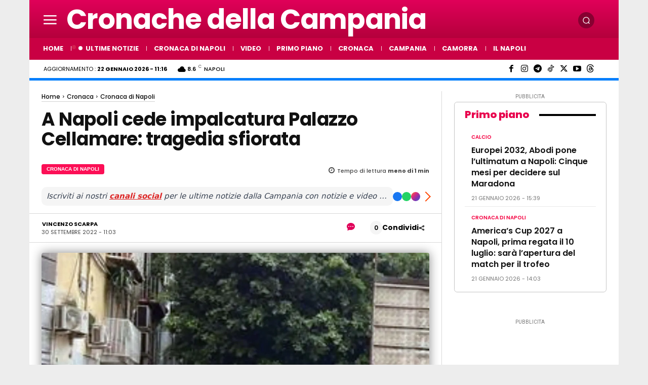

--- FILE ---
content_type: text/html; charset=UTF-8
request_url: https://www.cronachedellacampania.it/wp-admin/admin-ajax.php?td_theme_name=Newspaper&v=12.7.4
body_size: 70
content:
{"523612":235}

--- FILE ---
content_type: application/javascript; charset=utf-8
request_url: https://fundingchoicesmessages.google.com/f/AGSKWxVaSLaijJrlM-7xdXb1x_3sSWYAwuTYlvFjvHeFmkk_HP2IumQncwZq4p0JlhVd0cUo2jyTKXlYm463twMzB6JlsdZ2KgLSdBpPDTHxUcecJFFEKnCpYcMK754PDL22pEthGRZ63yQnHQA-Dd8YX2-9gt9ugXrV5TehGrwIQDd0BcQXmZ8Wv5sX5G93/_/ad24.png-rightrailad--ad0./thdgoogleadsense./images/adver-
body_size: -1289
content:
window['e2e36b9e-29dc-4bd0-afdf-e431bcd2807d'] = true;